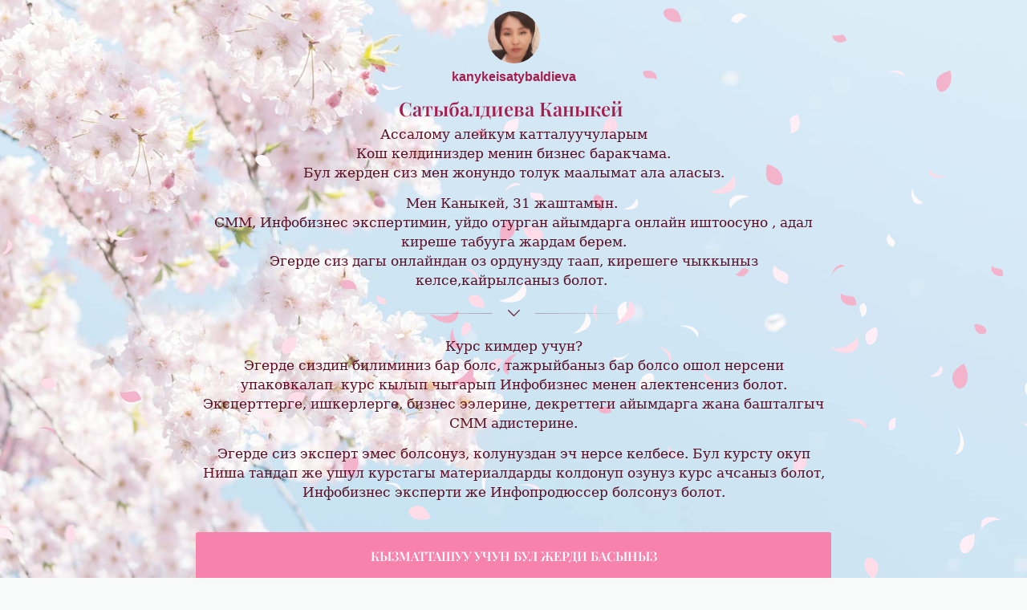

--- FILE ---
content_type: text/html; charset=utf-8
request_url: https://taplink.cc/kanykeisatybaldieva
body_size: 2491
content:
<!DOCTYPE html> <html prefix="og: http://ogp.me/ns#" lang="ru" data-format-date="d.m.Y" data-format-datetime="d.m.Y H:i"> <head> <title>Kanykeisatybaldieva at Taplink</title>    <meta name=viewport content="width=device-width, user-scalable=no, initial-scale=1, maximum-scale=1, shrink-to-fit=no"/> <meta name=HandheldFriendly content=true> <meta http-equiv=Content-Type content='text/html; charset=utf-8'>     <link type='text/css' rel=stylesheet href='//us.x.taplink.st/s/css/frontend.css?1.2.9995'>      <link rel=icon href="https://taplink.st/a/4/1/d/0/7c0418.jpg?1">  <link rel=apple-touch-icon sizes=300x300 href="https://taplink.st/a/4/1/d/0/7c0418.jpg?1"/>  <link rel=canonical href="https://taplink.cc/kanykeisatybaldieva"/> <meta name=format-detection content="telephone=no"/> <meta name=referrer content=always> <link rel=image_src href="https://taplink.st/a/4/1/d/0/7c0418.jpg?1"/> <meta property="og:image" content="https://taplink.st/a/4/1/d/0/7c0418.jpg?1"> <meta property="og:type" content=website /> <meta property="og:title" content="Kanykeisatybaldieva at Taplink"/>  <meta property="og:url" content="https://taplink.cc/kanykeisatybaldieva"/> <meta property="og:site_name" content="Taplink"/> <link rel="manifest" href="/ccc65f818127512.webmanifest"> </head> <body> <div class="main base-theme main-theme">    <style> html {min-height: 100%}</style> <script>
	window.account = {"account_id":7709195,"language_id":1,"language_code":"ru","language_code_account":"ru","main_page_id":10286048,"profile_id":8127512,"is_hidelink":false,"is_plus":0,"is_trial":0,"is_full_trial":0,"tariff_current":"basic","utc_timezone":3,"currency_id":1,"plan_until":null,"nickname":"kanykeisatybaldieva","has_nickname":1,"profile_link":"https://taplink.cc/kanykeisatybaldieva","theme":{"heading":{"font":21,"color":"#a61e4d"},"screen":{"font":18,"color":"#5d0f26"},"avatar":{"title":{"color":"#a61e4d","font":17},"bio":{"color":"#a61e4d","font":17}},"link":{"bg":"#f783ac","transform":"u","font":21,"subtitle":{"font":18},"hover":{"transparent":{"on":true}}},"bg":{"position":"50% 0%","size":"cover","fixed":true,"picture":{"link":"/s/i/themes/1286273.jpg","width":1920,"height":1080},"height":1152,"color":"#d6e9f7"},"block":{"pictures":{"title":"#e64980","text":"#5d0f26","button_text":"#e64980","nav":"#e64980"}},"sections":{"_":1,"p":{"bg":{"color":"#ffffff87"}}},"extended":{"items":[{"title":{"en":"cherry"},"html":"<div class=\"theme-cherry\"></div>","css":{"none":".theme-cherry {\n  display: block;\n  position: fixed;\n  left:0;\n  right:0;\n  top: 0;\n  height: 100%;\n  background-repeat: no-repeat;\n  background-size: cover;\n  background-image: url(//{$storage_domain}/p/b/8/1/5/35470325.svg);\n}","xs":"","sm":"","md":""}}],"base":{"css":{"none":"","xs":"","sm":"","md":""}}}},"menu":null,"menu_items":null,"addons":{"codes":[{"cb":"yandexMetrikaInit","cookie":"analytics","data":{"id":44929738,"simple":true}}]},"locales":{"pages":"ru"},"avatar":{"path":"4/1/d/0/","title":"","bio":"","a":"65:jpg?1","is_hide_text":0},"currency":{"title":"₽","code":"RUB","format":"%p %c","precision":2},"products":[],"username":"kanykeisatybaldieva","current_page_id":10286048,"widgets":[],"custom_domain":false,"domain":"taplink.ru","client":{"country":"us","timestamp":1768747974},"locale":{"formats":{"date":"d.m.Y"},"current":"ru","direction":"ltr"},"number":{"decimal":".","thousands":" ","precision":2},"weight":{"decimal":".","thousands":" ","precision":3},"ts":"02090345","html":""};
	window.data = {"page_id":10286048,"fields":[{"section":null,"items":[{"block_type_name":"avatar","block_type_id":8,"options":[],"block_id":"045d6ddeaa1b453d9b8c4cd1f1c375cc","addon_target":null},{"block_type_name":"text","block_type_id":1,"options":{"text":"Сатыбалдиева Каныкей&nbsp;","text_size":"h3","text_align":"center"},"block_id":"2fcd4381f9614684bf5f1fe3d9836c83","addon_target":null},{"block_type_name":"text","block_type_id":1,"options":{"text":"Ассалому алейкум катталуучуларым\nКош келдиниздер менин бизнес баракчама.\n‌Бул жерден сиз мен жонундо толук маалымат ала аласыз.‌","text_align":"center"},"block_id":"0afe1c93f71a407b926101c3f1e301e6","addon_target":null},{"block_type_name":"text","block_type_id":1,"options":{"text":"Мен Каныкей, 31 жаштамын.&nbsp;\n‌СММ, Инфобизнес экспертимин, уйдо отурган айымдарга онлайн иштоосуно , адал киреше табууга жардам берем.\n‌Эгерде сиз дагы онлайндан оз ордунузду таап, кирешеге чыккыныз келсе,кайрылсаныз болот.&nbsp;","text_align":"center"},"block_id":"b265e8e0e0bd11ecaefaac1f6bd74bd8","addon_target":null},{"block_type_name":"break","block_type_id":5,"options":{"icon":"legacy/chevron-down","fading":true},"block_id":"e40650e3fd774f5cac7a50e52ff92f2e","addon_target":null},{"block_type_name":"text","block_type_id":1,"options":{"text":"Курс кимдер учун?\n‌Эгерде сиздин билиминиз бар болс, тажрыйбаныз бар болсо ошол нерсени упаковкалап&nbsp; курс кылып чыгарып Инфобизнес менен алектенсениз болот.\n‌Эксперттерге, ишкерлерге, бизнес ээлерине, декреттеги айымдарга жана башталгыч СММ адистерине.","text_align":"center"},"block_id":"25473225e0be11ecaefaac1f6bd74bd8","addon_target":null},{"block_type_name":"text","block_type_id":1,"options":{"text":"Эгерде сиз эксперт эмес болсонуз, колунуздан эч нерсе келбесе. Бул курсту окуп Ниша тандап же ушул курстагы материалдарды колдонуп озунуз курс ачсаныз болот, Инфобизнес эксперти же Инфопродюссер болсонуз болот.\n‌","text_align":"center"},"block_id":"afb8d032e0be11ecaefaac1f6bd74bd8","addon_target":null},{"block_type_name":"link","block_type_id":2,"options":{"title":"Кызматташуу учун бул жерди басыныз ","type":"phone","value":"+996555880798"},"block_id":"6da06bc6e3a9410793a36def5a743124","addon_target":["form","link"],"stat":"ef1634"},{"block_type_name":"collapse","block_type_id":14,"options":{"fields":[{"title":"Инфопродюссер, Эксперт ? ","text":"Эксперт- бир обласстагы специалист \nИнфопродюссер - анын ишин алып барат ","opened":true}]},"block_id":"6c0c474ae0c011ecaefaac1f6bd74bd8","addon_target":null}]}],"options":[]};
</script> <script type='text/javascript' src='//us.x.taplink.st/s/js/frontend.js?1.2.9995'></script> <div class="page vue"> <router-view></router-view> </div> </div> </body> </html>

--- FILE ---
content_type: image/svg+xml
request_url: https://taplink.st/p/b/8/1/5/35470325.svg
body_size: 10300
content:
<svg version='1.1' id='leaves' xmlns='http://www.w3.org/2000/svg' xmlns:xlink='http://www.w3.org/1999/xlink' width='1920' height='1080'><style type='text/css'> .pur-1 { fill: #F2B3CB; } .pur-2 { fill: #FFDCE8; } .pur-3 { fill: #FFEEF6; } .white { fill: #FDF9FA; } svg { transform-origin: 50% 50%; } path { transform-origin: 50% 50%; -webkit-animation-name: leaveRotate; animation-name: leaveRotate; -webkit-animation-timing-function: ease-in-out; animation-timing-function: ease-in-out; -webkit-animation-iteration-count: infinite; animation-iteration-count: infinite; } @-webkit-keyframes leaveRotate { 0% { -webkit-transform: rotate(0, 0, 0, 0deg); transform: rotate(0deg); } 50% { -webkit-transform: rotate(180deg); transform: rotate(180deg); } 100% { -webkit-transform: rotate(360deg); transform: rotate(360deg); } } @keyframes leaveRotate { 0% { -webkit-transform: rotate(0deg); transform: rotate(0deg); } 50% { -webkit-transform: rotate(180deg); transform: rotate(180deg); } 100% { -webkit-transform: rotate(360deg); transform: rotate(360deg); } } </style><g><animateTransform attributeName='transform' type='translate' keyTimes='0;1' repeatCount='indefinite' dur='6s' values='-80.75089821680467 46.88171065307529;1985.8152152552495 344.91861061877853' begin='-6.705417250812458s'></animateTransform><g transform='scale(0.8531358742127109)'><path d='M33.09,0C16.2,1.76-1.2,6.93.06,27S18.34,40.34,25.4,31.39,34.35,10.08,33.09,0Z' style='animation-duration: 5.879888148813413s; -webkit-animation-duration:5.879888148813413s; animation-delay:-5.476521452763957s;-webkit-animation-delay: -5.476521452763957s; transform-origin:17px 20px;-webkit-transform-origin: 17px 20px;-ms-transform-origin: 17px 20px;' x='0' y='0' class='pur-2'></path></g></g><g><animateTransform attributeName='transform' type='translate' keyTimes='0;1' repeatCount='indefinite' dur='10s' values='-89.5249025531315 17.573691924151262;1947.1262998317634 683.6191750790101' begin='-5.5074352979147045s'></animateTransform><g transform='scale(0.6205171372045124)'><path d='M1,0C-4,17.4,11.17,26.66,20.62,27.61s15.32-1.14,15.32-1.14-.38-13.42-6-17.58S5.12,8.13,1,0Z' style='animation-duration: 8.357117855941777s; -webkit-animation-duration:8.357117855941777s; animation-delay:-11.511230793198198s;-webkit-animation-delay: -11.511230793198198s; transform-origin:18px 14px;-webkit-transform-origin: 18px 14px;-ms-transform-origin: 18px 14px;' x='0' y='0' class='white'></path></g></g><g><animateTransform attributeName='transform' type='translate' keyTimes='0;1' repeatCount='indefinite' dur='4s' values='-115.30556018319324 983.1808519980369;2009.5674287422544 458.89007960361187' begin='-8.909278597581363s'></animateTransform><g transform='scale(0.6418750759530917)'><path d='M1,0C-4,17.4,11.17,26.66,20.62,27.61s15.32-1.14,15.32-1.14-.38-13.42-6-17.58S5.12,8.13,1,0Z' style='animation-duration: 12.791591673595647s; -webkit-animation-duration:12.791591673595647s; animation-delay:-10.802265447701254s;-webkit-animation-delay: -10.802265447701254s; transform-origin:18px 14px;-webkit-transform-origin: 18px 14px;-ms-transform-origin: 18px 14px;' x='0' y='0' class='pur-1'></path></g></g><g><animateTransform attributeName='transform' type='translate' keyTimes='0;1' repeatCount='indefinite' dur='4s' values='-103.24014377983245 731.8288593366754;1975.7910406448168 140.7163223713991' begin='-3.6446452757027314s'></animateTransform><g transform='scale(0.5176656454112674)'><path d='M0,36.68C27.23,32.14,40.09,18.53,48.41,0,65.55,28.61,36.3,46.51,0,36.68Z' style='animation-duration: 12.7523206129708s; -webkit-animation-duration:12.7523206129708s; animation-delay:-9.610614387466482s;-webkit-animation-delay: -9.610614387466482s; transform-origin:27px 20px;-webkit-transform-origin: 27px 20px;-ms-transform-origin: 27px 20px;' x='0' y='0' class='white'></path></g></g><g><animateTransform attributeName='transform' type='translate' keyTimes='0;1' repeatCount='indefinite' dur='11s' values='-132.32926446511053 737.4742461660709;1956.083730509368 658.7162748556425' begin='-2.480404381572072s'></animateTransform><g transform='scale(0.6140699811437224)'><path d='M1,0C-4,17.4,11.17,26.66,20.62,27.61s15.32-1.14,15.32-1.14-.38-13.42-6-17.58S5.12,8.13,1,0Z' style='animation-duration: 12.721289023288863s; -webkit-animation-duration:12.721289023288863s; animation-delay:-11.189800719568733s;-webkit-animation-delay: -11.189800719568733s; transform-origin:18px 14px;-webkit-transform-origin: 18px 14px;-ms-transform-origin: 18px 14px;' x='0' y='0' class='pur-1'></path></g></g><g><animateTransform attributeName='transform' type='translate' keyTimes='0;1' repeatCount='indefinite' dur='8s' values='-62.81464167604519 714.8784171045404;1967.208847542497 559.1327763646774' begin='-5.764921383102437s'></animateTransform><g transform='scale(0.6460621235939598)'><path d='M33.09,0C16.2,1.76-1.2,6.93.06,27S18.34,40.34,25.4,31.39,34.35,10.08,33.09,0Z' style='animation-duration: 8.595930638662322s; -webkit-animation-duration:8.595930638662322s; animation-delay:-7.647261577010637s;-webkit-animation-delay: -7.647261577010637s; transform-origin:17px 20px;-webkit-transform-origin: 17px 20px;-ms-transform-origin: 17px 20px;' x='0' y='0' class='pur-2'></path></g></g><g><animateTransform attributeName='transform' type='translate' keyTimes='0;1' repeatCount='indefinite' dur='8s' values='-61.57239706207972 44.37212379945731;1980.0720811965837 1033.4453824036518' begin='-5.081111271029879s'></animateTransform><g transform='scale(0.7380407618769423)'><path d='M33.09,0C16.2,1.76-1.2,6.93.06,27S18.34,40.34,25.4,31.39,34.35,10.08,33.09,0Z' style='animation-duration: 13.970117249171606s; -webkit-animation-duration:13.970117249171606s; animation-delay:-10.633528041955369s;-webkit-animation-delay: -10.633528041955369s; transform-origin:17px 20px;-webkit-transform-origin: 17px 20px;-ms-transform-origin: 17px 20px;' x='0' y='0' class='pur-3'></path></g></g><g><animateTransform attributeName='transform' type='translate' keyTimes='0;1' repeatCount='indefinite' dur='12s' values='-98.73275249201939 93.28289466504839;1948.818366071701 277.2955074136852' begin='-9.594659815134058s'></animateTransform><g transform='scale(0.7845604791695475)'><path d='M0,36.68C27.23,32.14,40.09,18.53,48.41,0,65.55,28.61,36.3,46.51,0,36.68Z' style='animation-duration: 13.952695424056529s; -webkit-animation-duration:13.952695424056529s; animation-delay:-12.397371958958072s;-webkit-animation-delay: -12.397371958958072s; transform-origin:27px 20px;-webkit-transform-origin: 27px 20px;-ms-transform-origin: 27px 20px;' x='0' y='0' class='white'></path></g></g><g><animateTransform attributeName='transform' type='translate' keyTimes='0;1' repeatCount='indefinite' dur='8s' values='-78.06598699259152 820.6088700935552;1949.368953054052 510.77375702433017' begin='-5.786415757101873s'></animateTransform><g transform='scale(0.6325289665234989)'><path d='M0,4C24.2-4,43.89.39,51.43,13.43c2.46,4.26,1.23,12.67,1.23,12.67S37.53-1.88,0,4Z' style='animation-duration: 10.24912303896184s; -webkit-animation-duration:10.24912303896184s; animation-delay:-7.069316748294426s;-webkit-animation-delay: -7.069316748294426s; transform-origin:26px 13px;-webkit-transform-origin: 26px 13px;-ms-transform-origin: 26px 13px;' x='0' y='0' class='pur-1'></path></g></g><g><animateTransform attributeName='transform' type='translate' keyTimes='0;1' repeatCount='indefinite' dur='7s' values='-95.86811146871938 86.37044431802155;1965.0680346715662 55.69972902060272' begin='-2.82004569487897s'></animateTransform><g transform='scale(0.6528853746879328)'><path d='M1,0C-4,17.4,11.17,26.66,20.62,27.61s15.32-1.14,15.32-1.14-.38-13.42-6-17.58S5.12,8.13,1,0Z' style='animation-duration: 4.678887175620677s; -webkit-animation-duration:4.678887175620677s; animation-delay:-10.766455414779017s;-webkit-animation-delay: -10.766455414779017s; transform-origin:18px 14px;-webkit-transform-origin: 18px 14px;-ms-transform-origin: 18px 14px;' x='0' y='0' class='pur-1'></path></g></g><g><animateTransform attributeName='transform' type='translate' keyTimes='0;1' repeatCount='indefinite' dur='6s' values='-116.52584885416601 560.8191566530086;2010.5721431818674 1032.4645710834288' begin='-5.045104537825269s'></animateTransform><g transform='scale(0.9330622136128588)'><path d='M0,4C24.2-4,43.89.39,51.43,13.43c2.46,4.26,1.23,12.67,1.23,12.67S37.53-1.88,0,4Z' style='animation-duration: 9.578021383792574s; -webkit-animation-duration:9.578021383792574s; animation-delay:-10.829518475848772s;-webkit-animation-delay: -10.829518475848772s; transform-origin:26px 13px;-webkit-transform-origin: 26px 13px;-ms-transform-origin: 26px 13px;' x='0' y='0' class='pur-1'></path></g></g><g><animateTransform attributeName='transform' type='translate' keyTimes='0;1' repeatCount='indefinite' dur='13s' values='-85.88474098938565 1064.5734361167024;1967.9442147231234 242.00884237505727' begin='-5.021279140293677s'></animateTransform><g transform='scale(0.9410964015819102)'><path d='M1,0C-4,17.4,11.17,26.66,20.62,27.61s15.32-1.14,15.32-1.14-.38-13.42-6-17.58S5.12,8.13,1,0Z' style='animation-duration: 10.316428064459686s; -webkit-animation-duration:10.316428064459686s; animation-delay:-9.770679483268403s;-webkit-animation-delay: -9.770679483268403s; transform-origin:18px 14px;-webkit-transform-origin: 18px 14px;-ms-transform-origin: 18px 14px;' x='0' y='0' class='white'></path></g></g><g><animateTransform attributeName='transform' type='translate' keyTimes='0;1' repeatCount='indefinite' dur='7s' values='-144.72532467003597 219.84447682846337;1999.6545606536629 698.2409308427225' begin='-9.954985898501363s'></animateTransform><g transform='scale(0.7545813790353322)'><path d='M33.09,0C16.2,1.76-1.2,6.93.06,27S18.34,40.34,25.4,31.39,34.35,10.08,33.09,0Z' style='animation-duration: 5.531849016181761s; -webkit-animation-duration:5.531849016181761s; animation-delay:-13.301919972676147s;-webkit-animation-delay: -13.301919972676147s; transform-origin:17px 20px;-webkit-transform-origin: 17px 20px;-ms-transform-origin: 17px 20px;' x='0' y='0' class='pur-3'></path></g></g><g><animateTransform attributeName='transform' type='translate' keyTimes='0;1' repeatCount='indefinite' dur='9s' values='-101.4256273497952 672.4713476193357;2010.035950248457 451.58275172391393' begin='-4.24903287695888s'></animateTransform><g transform='scale(0.5523689985615546)'><path d='M0,4C24.2-4,43.89.39,51.43,13.43c2.46,4.26,1.23,12.67,1.23,12.67S37.53-1.88,0,4Z' style='animation-duration: 9.996683476842826s; -webkit-animation-duration:9.996683476842826s; animation-delay:-5.2436732740126395s;-webkit-animation-delay: -5.2436732740126395s; transform-origin:26px 13px;-webkit-transform-origin: 26px 13px;-ms-transform-origin: 26px 13px;' x='0' y='0' class='pur-1'></path></g></g><g><animateTransform attributeName='transform' type='translate' keyTimes='0;1' repeatCount='indefinite' dur='4s' values='-105.16699834369354 393.227483067193;2008.0872033962587 626.6088521971847' begin='-1.2616201243648106s'></animateTransform><g transform='scale(0.7276284276456352)'><path d='M1,0C-4,17.4,11.17,26.66,20.62,27.61s15.32-1.14,15.32-1.14-.38-13.42-6-17.58S5.12,8.13,1,0Z' style='animation-duration: 13.327136721965468s; -webkit-animation-duration:13.327136721965468s; animation-delay:-13.451691577928305s;-webkit-animation-delay: -13.451691577928305s; transform-origin:18px 14px;-webkit-transform-origin: 18px 14px;-ms-transform-origin: 18px 14px;' x='0' y='0' class='white'></path></g></g><g><animateTransform attributeName='transform' type='translate' keyTimes='0;1' repeatCount='indefinite' dur='9s' values='-144.1077233247799 586.7777841595109;1983.5261416947385 356.84853459837166' begin='-6.221870885023797s'></animateTransform><g transform='scale(0.9492455715521753)'><path d='M0,36.68C27.23,32.14,40.09,18.53,48.41,0,65.55,28.61,36.3,46.51,0,36.68Z' style='animation-duration: 13.867307395595748s; -webkit-animation-duration:13.867307395595748s; animation-delay:-12.99084222159367s;-webkit-animation-delay: -12.99084222159367s; transform-origin:27px 20px;-webkit-transform-origin: 27px 20px;-ms-transform-origin: 27px 20px;' x='0' y='0' class='white'></path></g></g><g><animateTransform attributeName='transform' type='translate' keyTimes='0;1' repeatCount='indefinite' dur='5s' values='-107.61359331202132 761.3364301809494;1951.059449815068 1014.4712247164715' begin='-4.022345724288572s'></animateTransform><g transform='scale(0.8869421201125012)'><path d='M33.09,0C16.2,1.76-1.2,6.93.06,27S18.34,40.34,25.4,31.39,34.35,10.08,33.09,0Z' style='animation-duration: 10.056514080680222s; -webkit-animation-duration:10.056514080680222s; animation-delay:-6.746967224465622s;-webkit-animation-delay: -6.746967224465622s; transform-origin:17px 20px;-webkit-transform-origin: 17px 20px;-ms-transform-origin: 17px 20px;' x='0' y='0' class='pur-1'></path></g></g><g><animateTransform attributeName='transform' type='translate' keyTimes='0;1' repeatCount='indefinite' dur='8s' values='-156.30151202825095 701.6550917166767;1993.8435634493546 217.4638733512935' begin='-0.1588256815384037s'></animateTransform><g transform='scale(0.7792295365785817)'><path d='M1,0C-4,17.4,11.17,26.66,20.62,27.61s15.32-1.14,15.32-1.14-.38-13.42-6-17.58S5.12,8.13,1,0Z' style='animation-duration: 9.122978936419356s; -webkit-animation-duration:9.122978936419356s; animation-delay:-10.289547162954607s;-webkit-animation-delay: -10.289547162954607s; transform-origin:18px 14px;-webkit-transform-origin: 18px 14px;-ms-transform-origin: 18px 14px;' x='0' y='0' class='pur-1'></path></g></g><g><animateTransform attributeName='transform' type='translate' keyTimes='0;1' repeatCount='indefinite' dur='13s' values='-148.13559526941594 846.415412104241;1920.7365446123129 407.7694992013901' begin='-4.830185049542328s'></animateTransform><g transform='scale(0.7571937204493876)'><path d='M0,36.68C27.23,32.14,40.09,18.53,48.41,0,65.55,28.61,36.3,46.51,0,36.68Z' style='animation-duration: 8.40963053622496s; -webkit-animation-duration:8.40963053622496s; animation-delay:-13.042809828518783s;-webkit-animation-delay: -13.042809828518783s; transform-origin:27px 20px;-webkit-transform-origin: 27px 20px;-ms-transform-origin: 27px 20px;' x='0' y='0' class='white'></path></g></g><g><animateTransform attributeName='transform' type='translate' keyTimes='0;1' repeatCount='indefinite' dur='9s' values='-108.4103619752334 506.182864504285;2002.5235620448393 647.8644254199571' begin='-1.1070855403383373s'></animateTransform><g transform='scale(0.9037623203468029)'><path d='M0,36.68C27.23,32.14,40.09,18.53,48.41,0,65.55,28.61,36.3,46.51,0,36.68Z' style='animation-duration: 8.166061245610281s; -webkit-animation-duration:8.166061245610281s; animation-delay:-6.5411834078203155s;-webkit-animation-delay: -6.5411834078203155s; transform-origin:27px 20px;-webkit-transform-origin: 27px 20px;-ms-transform-origin: 27px 20px;' x='0' y='0' class='pur-1'></path></g></g><g><animateTransform attributeName='transform' type='translate' keyTimes='0;1' repeatCount='indefinite' dur='5s' values='-70.12464722781345 1067.1533054161428;1988.9648349965876 991.7737357192884' begin='-1.7310291910930586s'></animateTransform><g transform='scale(0.8664015599190468)'><path d='M33.09,0C16.2,1.76-1.2,6.93.06,27S18.34,40.34,25.4,31.39,34.35,10.08,33.09,0Z' style='animation-duration: 7.728717160540819s; -webkit-animation-duration:7.728717160540819s; animation-delay:-4.511118808113567s;-webkit-animation-delay: -4.511118808113567s; transform-origin:17px 20px;-webkit-transform-origin: 17px 20px;-ms-transform-origin: 17px 20px;' x='0' y='0' class='pur-3'></path></g></g><g><animateTransform attributeName='transform' type='translate' keyTimes='0;1' repeatCount='indefinite' dur='13s' values='-86.77915208927963 224.93909322330433;1932.5030717874129 446.32870130141146' begin='-0.8533783440174036s'></animateTransform><g transform='scale(0.6986280059822851)'><path d='M33.09,0C16.2,1.76-1.2,6.93.06,27S18.34,40.34,25.4,31.39,34.35,10.08,33.09,0Z' style='animation-duration: 8.211461135623953s; -webkit-animation-duration:8.211461135623953s; animation-delay:-7.388713501982108s;-webkit-animation-delay: -7.388713501982108s; transform-origin:17px 20px;-webkit-transform-origin: 17px 20px;-ms-transform-origin: 17px 20px;' x='0' y='0' class='white'></path></g></g><g><animateTransform attributeName='transform' type='translate' keyTimes='0;1' repeatCount='indefinite' dur='13s' values='-94.1444237993298 1038.1651748244426;1981.1525625948418 72.9540059106314' begin='-1.4257017815311435s'></animateTransform><g transform='scale(0.9954560718292469)'><path d='M0,36.68C27.23,32.14,40.09,18.53,48.41,0,65.55,28.61,36.3,46.51,0,36.68Z' style='animation-duration: 10.80487949606082s; -webkit-animation-duration:10.80487949606082s; animation-delay:-12.43107743120499s;-webkit-animation-delay: -12.43107743120499s; transform-origin:27px 20px;-webkit-transform-origin: 27px 20px;-ms-transform-origin: 27px 20px;' x='0' y='0' class='pur-3'></path></g></g><g><animateTransform attributeName='transform' type='translate' keyTimes='0;1' repeatCount='indefinite' dur='13s' values='-133.17443787285168 13.301429245398822;1985.0781445238176 809.8074296687153' begin='-3.7398776094762587s'></animateTransform><g transform='scale(0.912178839871018)'><path d='M33.09,0C16.2,1.76-1.2,6.93.06,27S18.34,40.34,25.4,31.39,34.35,10.08,33.09,0Z' style='animation-duration: 8.446167866523659s; -webkit-animation-duration:8.446167866523659s; animation-delay:-9.09778642930902s;-webkit-animation-delay: -9.09778642930902s; transform-origin:17px 20px;-webkit-transform-origin: 17px 20px;-ms-transform-origin: 17px 20px;' x='0' y='0' class='pur-1'></path></g></g><g><animateTransform attributeName='transform' type='translate' keyTimes='0;1' repeatCount='indefinite' dur='8s' values='-96.05259508243262 28.073228207145803;1953.9360589138003 447.7475158719261' begin='-8.64087476414895s'></animateTransform><g transform='scale(0.9161707969843318)'><path d='M1,0C-4,17.4,11.17,26.66,20.62,27.61s15.32-1.14,15.32-1.14-.38-13.42-6-17.58S5.12,8.13,1,0Z' style='animation-duration: 8.171692328506714s; -webkit-animation-duration:8.171692328506714s; animation-delay:-6.948779760468552s;-webkit-animation-delay: -6.948779760468552s; transform-origin:18px 14px;-webkit-transform-origin: 18px 14px;-ms-transform-origin: 18px 14px;' x='0' y='0' class='white'></path></g></g><g><animateTransform attributeName='transform' type='translate' keyTimes='0;1' repeatCount='indefinite' dur='7s' values='-71.45125150280356 566.3401240096107;1943.4295293419348 824.0402061873093' begin='-0.34181482898702376s'></animateTransform><g transform='scale(0.9998197216370963)'><path d='M0,36.68C27.23,32.14,40.09,18.53,48.41,0,65.55,28.61,36.3,46.51,0,36.68Z' style='animation-duration: 4.435366752849458s; -webkit-animation-duration:4.435366752849458s; animation-delay:-10.758898196353748s;-webkit-animation-delay: -10.758898196353748s; transform-origin:27px 20px;-webkit-transform-origin: 27px 20px;-ms-transform-origin: 27px 20px;' x='0' y='0' class='pur-1'></path></g></g><g><animateTransform attributeName='transform' type='translate' keyTimes='0;1' repeatCount='indefinite' dur='4s' values='-124.94258987890179 128.58544400617166;2002.113320656949 369.41451816673225' begin='-3.1133856899662815s'></animateTransform><g transform='scale(0.507090338336081)'><path d='M1,0C-4,17.4,11.17,26.66,20.62,27.61s15.32-1.14,15.32-1.14-.38-13.42-6-17.58S5.12,8.13,1,0Z' style='animation-duration: 12.122772251256423s; -webkit-animation-duration:12.122772251256423s; animation-delay:-4.486026375351159s;-webkit-animation-delay: -4.486026375351159s; transform-origin:18px 14px;-webkit-transform-origin: 18px 14px;-ms-transform-origin: 18px 14px;' x='0' y='0' class='pur-1'></path></g></g><g><animateTransform attributeName='transform' type='translate' keyTimes='0;1' repeatCount='indefinite' dur='5s' values='-111.3563589510056 217.4407932930767;1978.0676657923786 837.7667364748429' begin='-9.701580207624488s'></animateTransform><g transform='scale(0.9683447688138015)'><path d='M0,36.68C27.23,32.14,40.09,18.53,48.41,0,65.55,28.61,36.3,46.51,0,36.68Z' style='animation-duration: 10.31781133653828s; -webkit-animation-duration:10.31781133653828s; animation-delay:-7.963742072344041s;-webkit-animation-delay: -7.963742072344041s; transform-origin:27px 20px;-webkit-transform-origin: 27px 20px;-ms-transform-origin: 27px 20px;' x='0' y='0' class='white'></path></g></g><g><animateTransform attributeName='transform' type='translate' keyTimes='0;1' repeatCount='indefinite' dur='7s' values='-61.82321960309522 958.0185021256527;1953.5311329731007 613.3597270035755' begin='-8.304716273329312s'></animateTransform><g transform='scale(0.6339217498192389)'><path d='M1,0C-4,17.4,11.17,26.66,20.62,27.61s15.32-1.14,15.32-1.14-.38-13.42-6-17.58S5.12,8.13,1,0Z' style='animation-duration: 12.104465831452748s; -webkit-animation-duration:12.104465831452748s; animation-delay:-8.108752074373378s;-webkit-animation-delay: -8.108752074373378s; transform-origin:18px 14px;-webkit-transform-origin: 18px 14px;-ms-transform-origin: 18px 14px;' x='0' y='0' class='pur-1'></path></g></g><g><animateTransform attributeName='transform' type='translate' keyTimes='0;1' repeatCount='indefinite' dur='12s' values='-125.99113268379611 775.2622182188102;1997.6085633075115 89.16803561295853' begin='-3.4640663343934652s'></animateTransform><g transform='scale(0.8860749967382258)'><path d='M33.09,0C16.2,1.76-1.2,6.93.06,27S18.34,40.34,25.4,31.39,34.35,10.08,33.09,0Z' style='animation-duration: 10.687866623535218s; -webkit-animation-duration:10.687866623535218s; animation-delay:-5.056285383010795s;-webkit-animation-delay: -5.056285383010795s; transform-origin:17px 20px;-webkit-transform-origin: 17px 20px;-ms-transform-origin: 17px 20px;' x='0' y='0' class='pur-2'></path></g></g><g><animateTransform attributeName='transform' type='translate' keyTimes='0;1' repeatCount='indefinite' dur='9s' values='-158.00895115541323 435.5741035347304;1978.3959694649382 343.1925525598557' begin='-5.030464805300461s'></animateTransform><g transform='scale(0.5615108117933789)'><path d='M0,36.68C27.23,32.14,40.09,18.53,48.41,0,65.55,28.61,36.3,46.51,0,36.68Z' style='animation-duration: 13.232606287227323s; -webkit-animation-duration:13.232606287227323s; animation-delay:-13.750924140063212s;-webkit-animation-delay: -13.750924140063212s; transform-origin:27px 20px;-webkit-transform-origin: 27px 20px;-ms-transform-origin: 27px 20px;' x='0' y='0' class='white'></path></g></g><g><animateTransform attributeName='transform' type='translate' keyTimes='0;1' repeatCount='indefinite' dur='13s' values='-150.93374053400288 412.40424407216824;2001.0807195211632 446.95115063226183' begin='-8.114305241735822s'></animateTransform><g transform='scale(0.5864647473622235)'><path d='M1,0C-4,17.4,11.17,26.66,20.62,27.61s15.32-1.14,15.32-1.14-.38-13.42-6-17.58S5.12,8.13,1,0Z' style='animation-duration: 9.433934738097223s; -webkit-animation-duration:9.433934738097223s; animation-delay:-8.15880018207464s;-webkit-animation-delay: -8.15880018207464s; transform-origin:18px 14px;-webkit-transform-origin: 18px 14px;-ms-transform-origin: 18px 14px;' x='0' y='0' class='white'></path></g></g><g><animateTransform attributeName='transform' type='translate' keyTimes='0;1' repeatCount='indefinite' dur='8s' values='-125.02360059283056 87.24214949545183;1957.6757404455614 240.21276457335853' begin='-0.4355069080125462s'></animateTransform><g transform='scale(0.7203230533550872)'><path d='M0,4C24.2-4,43.89.39,51.43,13.43c2.46,4.26,1.23,12.67,1.23,12.67S37.53-1.88,0,4Z' style='animation-duration: 10.462866042907676s; -webkit-animation-duration:10.462866042907676s; animation-delay:-11.702769286486433s;-webkit-animation-delay: -11.702769286486433s; transform-origin:26px 13px;-webkit-transform-origin: 26px 13px;-ms-transform-origin: 26px 13px;' x='0' y='0' class='white'></path></g></g><g><animateTransform attributeName='transform' type='translate' keyTimes='0;1' repeatCount='indefinite' dur='13s' values='-118.38737570627623 717.7224131896564;2005.005654079285 26.40987183915081' begin='-3.9971402587910965s'></animateTransform><g transform='scale(0.6852262010078624)'><path d='M1,0C-4,17.4,11.17,26.66,20.62,27.61s15.32-1.14,15.32-1.14-.38-13.42-6-17.58S5.12,8.13,1,0Z' style='animation-duration: 9.746554666842131s; -webkit-animation-duration:9.746554666842131s; animation-delay:-6.440477804522305s;-webkit-animation-delay: -6.440477804522305s; transform-origin:18px 14px;-webkit-transform-origin: 18px 14px;-ms-transform-origin: 18px 14px;' x='0' y='0' class='pur-3'></path></g></g><g><animateTransform attributeName='transform' type='translate' keyTimes='0;1' repeatCount='indefinite' dur='9s' values='-159.3897694753681 340.4516522323911;1930.2795755221548 988.1987191830418' begin='-7.922306979850728s'></animateTransform><g transform='scale(0.642569001393037)'><path d='M0,36.68C27.23,32.14,40.09,18.53,48.41,0,65.55,28.61,36.3,46.51,0,36.68Z' style='animation-duration: 10.571457736613215s; -webkit-animation-duration:10.571457736613215s; animation-delay:-9.506261649724957s;-webkit-animation-delay: -9.506261649724957s; transform-origin:27px 20px;-webkit-transform-origin: 27px 20px;-ms-transform-origin: 27px 20px;' x='0' y='0' class='pur-2'></path></g></g><g><animateTransform attributeName='transform' type='translate' keyTimes='0;1' repeatCount='indefinite' dur='5s' values='-117.09333352692258 960.7295922225537;1984.5379921121216 372.6798379206981' begin='-8.092584375793631s'></animateTransform><g transform='scale(0.8414688190863439)'><path d='M0,4C24.2-4,43.89.39,51.43,13.43c2.46,4.26,1.23,12.67,1.23,12.67S37.53-1.88,0,4Z' style='animation-duration: 7.822281121578803s; -webkit-animation-duration:7.822281121578803s; animation-delay:-5.5394474794639805s;-webkit-animation-delay: -5.5394474794639805s; transform-origin:26px 13px;-webkit-transform-origin: 26px 13px;-ms-transform-origin: 26px 13px;' x='0' y='0' class='pur-3'></path></g></g><g><animateTransform attributeName='transform' type='translate' keyTimes='0;1' repeatCount='indefinite' dur='10s' values='-113.71985110734681 855.6271907968667;1945.7437347110044 253.26678597012665' begin='-6.188790930874686s'></animateTransform><g transform='scale(0.6683923217829624)'><path d='M0,4C24.2-4,43.89.39,51.43,13.43c2.46,4.26,1.23,12.67,1.23,12.67S37.53-1.88,0,4Z' style='animation-duration: 7.300903644247675s; -webkit-animation-duration:7.300903644247675s; animation-delay:-7.729482194791922s;-webkit-animation-delay: -7.729482194791922s; transform-origin:26px 13px;-webkit-transform-origin: 26px 13px;-ms-transform-origin: 26px 13px;' x='0' y='0' class='pur-2'></path></g></g><g><animateTransform attributeName='transform' type='translate' keyTimes='0;1' repeatCount='indefinite' dur='12s' values='-136.27632931005593 951.5437688227;2017.0520632928997 859.7068063321876' begin='-3.364755634112906s'></animateTransform><g transform='scale(0.7945481900963293)'><path d='M0,4C24.2-4,43.89.39,51.43,13.43c2.46,4.26,1.23,12.67,1.23,12.67S37.53-1.88,0,4Z' style='animation-duration: 13.106645402901458s; -webkit-animation-duration:13.106645402901458s; animation-delay:-10.396296231759937s;-webkit-animation-delay: -10.396296231759937s; transform-origin:26px 13px;-webkit-transform-origin: 26px 13px;-ms-transform-origin: 26px 13px;' x='0' y='0' class='pur-3'></path></g></g><g><animateTransform attributeName='transform' type='translate' keyTimes='0;1' repeatCount='indefinite' dur='13s' values='-154.3171328765373 1052.887486921476;1981.2875750280184 54.186448351298395' begin='-1.069228000086695s'></animateTransform><g transform='scale(0.9108425872420265)'><path d='M0,4C24.2-4,43.89.39,51.43,13.43c2.46,4.26,1.23,12.67,1.23,12.67S37.53-1.88,0,4Z' style='animation-duration: 9.768866405903331s; -webkit-animation-duration:9.768866405903331s; animation-delay:-10.967740405418425s;-webkit-animation-delay: -10.967740405418425s; transform-origin:26px 13px;-webkit-transform-origin: 26px 13px;-ms-transform-origin: 26px 13px;' x='0' y='0' class='pur-3'></path></g></g><g><animateTransform attributeName='transform' type='translate' keyTimes='0;1' repeatCount='indefinite' dur='5s' values='-96.83437795455896 1020.3985293381756;1977.6975436822877 54.12863883809632' begin='-0.8860963126224242s'></animateTransform><g transform='scale(0.9481430555437925)'><path d='M33.09,0C16.2,1.76-1.2,6.93.06,27S18.34,40.34,25.4,31.39,34.35,10.08,33.09,0Z' style='animation-duration: 4.760407243425949s; -webkit-animation-duration:4.760407243425949s; animation-delay:-5.705111158409613s;-webkit-animation-delay: -5.705111158409613s; transform-origin:17px 20px;-webkit-transform-origin: 17px 20px;-ms-transform-origin: 17px 20px;' x='0' y='0' class='pur-1'></path></g></g><g><animateTransform attributeName='transform' type='translate' keyTimes='0;1' repeatCount='indefinite' dur='10s' values='-156.568698092845 445.2954505022831;1941.3958423352371 686.5640984316651' begin='-3.9870858825144206s'></animateTransform><g transform='scale(0.751790628847803)'><path d='M0,4C24.2-4,43.89.39,51.43,13.43c2.46,4.26,1.23,12.67,1.23,12.67S37.53-1.88,0,4Z' style='animation-duration: 10.998058117422584s; -webkit-animation-duration:10.998058117422584s; animation-delay:-9.02472396261435s;-webkit-animation-delay: -9.02472396261435s; transform-origin:26px 13px;-webkit-transform-origin: 26px 13px;-ms-transform-origin: 26px 13px;' x='0' y='0' class='white'></path></g></g><g><animateTransform attributeName='transform' type='translate' keyTimes='0;1' repeatCount='indefinite' dur='6s' values='-71.5477755949845 430.5944892195413;1930.5218484326167 1049.3313410282558' begin='-9.403991611169234s'></animateTransform><g transform='scale(0.5479675167417984)'><path d='M0,36.68C27.23,32.14,40.09,18.53,48.41,0,65.55,28.61,36.3,46.51,0,36.68Z' style='animation-duration: 9.352153025940215s; -webkit-animation-duration:9.352153025940215s; animation-delay:-5.277126737239147s;-webkit-animation-delay: -5.277126737239147s; transform-origin:27px 20px;-webkit-transform-origin: 27px 20px;-ms-transform-origin: 27px 20px;' x='0' y='0' class='pur-2'></path></g></g><g><animateTransform attributeName='transform' type='translate' keyTimes='0;1' repeatCount='indefinite' dur='11s' values='-90.38547717056228 1015.5764476489888;1924.4184003846979 334.8908708304665' begin='-8.664390324253826s'></animateTransform><g transform='scale(0.867342288910178)'><path d='M1,0C-4,17.4,11.17,26.66,20.62,27.61s15.32-1.14,15.32-1.14-.38-13.42-6-17.58S5.12,8.13,1,0Z' style='animation-duration: 5.907474349849938s; -webkit-animation-duration:5.907474349849938s; animation-delay:-12.298602682626054s;-webkit-animation-delay: -12.298602682626054s; transform-origin:18px 14px;-webkit-transform-origin: 18px 14px;-ms-transform-origin: 18px 14px;' x='0' y='0' class='pur-3'></path></g></g><g><animateTransform attributeName='transform' type='translate' keyTimes='0;1' repeatCount='indefinite' dur='11s' values='-78.37240677368379 302.641732332109;1938.4090223358062 33.08625822903582' begin='-4.191802424752595s'></animateTransform><g transform='scale(0.6836795728884179)'><path d='M1,0C-4,17.4,11.17,26.66,20.62,27.61s15.32-1.14,15.32-1.14-.38-13.42-6-17.58S5.12,8.13,1,0Z' style='animation-duration: 9.3150741422874s; -webkit-animation-duration:9.3150741422874s; animation-delay:-10.593689449866831s;-webkit-animation-delay: -10.593689449866831s; transform-origin:18px 14px;-webkit-transform-origin: 18px 14px;-ms-transform-origin: 18px 14px;' x='0' y='0' class='pur-1'></path></g></g><g><animateTransform attributeName='transform' type='translate' keyTimes='0;1' repeatCount='indefinite' dur='4s' values='-97.99761772302479 50.92515585236379;2004.9369203606077 12.926895059105163' begin='-3.9935031702783363s'></animateTransform><g transform='scale(0.7007190810182253)'><path d='M1,0C-4,17.4,11.17,26.66,20.62,27.61s15.32-1.14,15.32-1.14-.38-13.42-6-17.58S5.12,8.13,1,0Z' style='animation-duration: 11.0104686461777s; -webkit-animation-duration:11.0104686461777s; animation-delay:-11.764071183168493s;-webkit-animation-delay: -11.764071183168493s; transform-origin:18px 14px;-webkit-transform-origin: 18px 14px;-ms-transform-origin: 18px 14px;' x='0' y='0' class='white'></path></g></g><g><animateTransform attributeName='transform' type='translate' keyTimes='0;1' repeatCount='indefinite' dur='11s' values='-136.01882345786362 912.5009797642572;1944.394140921714 237.6698281293385' begin='-8.176621387412162s'></animateTransform><g transform='scale(0.879270217847594)'><path d='M0,4C24.2-4,43.89.39,51.43,13.43c2.46,4.26,1.23,12.67,1.23,12.67S37.53-1.88,0,4Z' style='animation-duration: 9.532143254443493s; -webkit-animation-duration:9.532143254443493s; animation-delay:-13.898332588145324s;-webkit-animation-delay: -13.898332588145324s; transform-origin:26px 13px;-webkit-transform-origin: 26px 13px;-ms-transform-origin: 26px 13px;' x='0' y='0' class='pur-2'></path></g></g><g><animateTransform attributeName='transform' type='translate' keyTimes='0;1' repeatCount='indefinite' dur='10s' values='-69.12585821443317 865.8378584497035;1984.4795000811982 458.5700631725747' begin='-2.103859202611744s'></animateTransform><g transform='scale(0.7215096127759216)'><path d='M0,36.68C27.23,32.14,40.09,18.53,48.41,0,65.55,28.61,36.3,46.51,0,36.68Z' style='animation-duration: 11.460446335918506s; -webkit-animation-duration:11.460446335918506s; animation-delay:-12.734307627531797s;-webkit-animation-delay: -12.734307627531797s; transform-origin:27px 20px;-webkit-transform-origin: 27px 20px;-ms-transform-origin: 27px 20px;' x='0' y='0' class='pur-1'></path></g></g><g><animateTransform attributeName='transform' type='translate' keyTimes='0;1' repeatCount='indefinite' dur='6s' values='-126.77441117064909 1007.8975905658799;1939.127125063365 827.9847775438395' begin='-9.917964891898619s'></animateTransform><g transform='scale(0.8068742965052211)'><path d='M1,0C-4,17.4,11.17,26.66,20.62,27.61s15.32-1.14,15.32-1.14-.38-13.42-6-17.58S5.12,8.13,1,0Z' style='animation-duration: 9.850275656200456s; -webkit-animation-duration:9.850275656200456s; animation-delay:-9.177754851299154s;-webkit-animation-delay: -9.177754851299154s; transform-origin:18px 14px;-webkit-transform-origin: 18px 14px;-ms-transform-origin: 18px 14px;' x='0' y='0' class='pur-2'></path></g></g><g><animateTransform attributeName='transform' type='translate' keyTimes='0;1' repeatCount='indefinite' dur='12s' values='-100.4457828022792 831.4199220096737;2002.7980346308457 976.9859291798734' begin='-8.24273716946557s'></animateTransform><g transform='scale(0.6635925033565561)'><path d='M0,36.68C27.23,32.14,40.09,18.53,48.41,0,65.55,28.61,36.3,46.51,0,36.68Z' style='animation-duration: 11.776370147615141s; -webkit-animation-duration:11.776370147615141s; animation-delay:-4.268786850605462s;-webkit-animation-delay: -4.268786850605462s; transform-origin:27px 20px;-webkit-transform-origin: 27px 20px;-ms-transform-origin: 27px 20px;' x='0' y='0' class='pur-3'></path></g></g><g><animateTransform attributeName='transform' type='translate' keyTimes='0;1' repeatCount='indefinite' dur='12s' values='-116.5710198523872 103.31075094817663;1993.037705461564 764.6020769959168' begin='-7.737888350026467s'></animateTransform><g transform='scale(0.5061751749446154)'><path d='M0,36.68C27.23,32.14,40.09,18.53,48.41,0,65.55,28.61,36.3,46.51,0,36.68Z' style='animation-duration: 13.364186637045366s; -webkit-animation-duration:13.364186637045366s; animation-delay:-9.820056521725762s;-webkit-animation-delay: -9.820056521725762s; transform-origin:27px 20px;-webkit-transform-origin: 27px 20px;-ms-transform-origin: 27px 20px;' x='0' y='0' class='pur-3'></path></g></g><g><animateTransform attributeName='transform' type='translate' keyTimes='0;1' repeatCount='indefinite' dur='5s' values='-121.75927780971838 1051.871342681195;1923.7233420283892 687.136074668378' begin='-9.255683088659953s'></animateTransform><g transform='scale(0.5884300888045904)'><path d='M0,4C24.2-4,43.89.39,51.43,13.43c2.46,4.26,1.23,12.67,1.23,12.67S37.53-1.88,0,4Z' style='animation-duration: 10.337412648063044s; -webkit-animation-duration:10.337412648063044s; animation-delay:-7.235660442643773s;-webkit-animation-delay: -7.235660442643773s; transform-origin:26px 13px;-webkit-transform-origin: 26px 13px;-ms-transform-origin: 26px 13px;' x='0' y='0' class='white'></path></g></g><g><animateTransform attributeName='transform' type='translate' keyTimes='0;1' repeatCount='indefinite' dur='13s' values='-75.47032560236875 1032.9169487222264;1921.7095584807566 581.4601526095114' begin='-9.563452632272668s'></animateTransform><g transform='scale(0.5571871660225528)'><path d='M33.09,0C16.2,1.76-1.2,6.93.06,27S18.34,40.34,25.4,31.39,34.35,10.08,33.09,0Z' style='animation-duration: 13.570780791037299s; -webkit-animation-duration:13.570780791037299s; animation-delay:-7.38703210862632s;-webkit-animation-delay: -7.38703210862632s; transform-origin:17px 20px;-webkit-transform-origin: 17px 20px;-ms-transform-origin: 17px 20px;' x='0' y='0' class='pur-1'></path></g></g><g><animateTransform attributeName='transform' type='translate' keyTimes='0;1' repeatCount='indefinite' dur='12s' values='-70.39970984449636 729.8049118929698;1934.5180872043743 794.1514206005374' begin='-7.073893952969474s'></animateTransform><g transform='scale(0.7558126380643336)'><path d='M0,4C24.2-4,43.89.39,51.43,13.43c2.46,4.26,1.23,12.67,1.23,12.67S37.53-1.88,0,4Z' style='animation-duration: 8.625119781422091s; -webkit-animation-duration:8.625119781422091s; animation-delay:-5.4211717220012705s;-webkit-animation-delay: -5.4211717220012705s; transform-origin:26px 13px;-webkit-transform-origin: 26px 13px;-ms-transform-origin: 26px 13px;' x='0' y='0' class='pur-2'></path></g></g><g><animateTransform attributeName='transform' type='translate' keyTimes='0;1' repeatCount='indefinite' dur='10s' values='-95.11148054059325 285.91567613077916;1969.834830793257 516.4747171080064' begin='-9.724054350219873s'></animateTransform><g transform='scale(0.772917963081892)'><path d='M0,4C24.2-4,43.89.39,51.43,13.43c2.46,4.26,1.23,12.67,1.23,12.67S37.53-1.88,0,4Z' style='animation-duration: 7.422194535602201s; -webkit-animation-duration:7.422194535602201s; animation-delay:-13.086320144116517s;-webkit-animation-delay: -13.086320144116517s; transform-origin:26px 13px;-webkit-transform-origin: 26px 13px;-ms-transform-origin: 26px 13px;' x='0' y='0' class='white'></path></g></g><g><animateTransform attributeName='transform' type='translate' keyTimes='0;1' repeatCount='indefinite' dur='11s' values='-147.37929542417282 647.7458181085731;2014.475213071233 708.0511909164914' begin='-7.775815050097295s'></animateTransform><g transform='scale(0.9262270745923008)'><path d='M0,36.68C27.23,32.14,40.09,18.53,48.41,0,65.55,28.61,36.3,46.51,0,36.68Z' style='animation-duration: 13.19981018979791s; -webkit-animation-duration:13.19981018979791s; animation-delay:-11.069290062871767s;-webkit-animation-delay: -11.069290062871767s; transform-origin:27px 20px;-webkit-transform-origin: 27px 20px;-ms-transform-origin: 27px 20px;' x='0' y='0' class='white'></path></g></g><g><animateTransform attributeName='transform' type='translate' keyTimes='0;1' repeatCount='indefinite' dur='11s' values='-99.10389008715114 247.49003448211226;2006.2042724097282 364.07940105317925' begin='-4.653700600603033s'></animateTransform><g transform='scale(0.9002513863079786)'><path d='M0,36.68C27.23,32.14,40.09,18.53,48.41,0,65.55,28.61,36.3,46.51,0,36.68Z' style='animation-duration: 9.444810135649146s; -webkit-animation-duration:9.444810135649146s; animation-delay:-7.188484831571012s;-webkit-animation-delay: -7.188484831571012s; transform-origin:27px 20px;-webkit-transform-origin: 27px 20px;-ms-transform-origin: 27px 20px;' x='0' y='0' class='pur-2'></path></g></g><g><animateTransform attributeName='transform' type='translate' keyTimes='0;1' repeatCount='indefinite' dur='10s' values='-158.6394955391974 959.8168268237748;1985.3043541979353 997.8934205297695' begin='-7.850568874903489s'></animateTransform><g transform='scale(0.9207738234163548)'><path d='M0,4C24.2-4,43.89.39,51.43,13.43c2.46,4.26,1.23,12.67,1.23,12.67S37.53-1.88,0,4Z' style='animation-duration: 10.632088629737556s; -webkit-animation-duration:10.632088629737556s; animation-delay:-13.88486063444719s;-webkit-animation-delay: -13.88486063444719s; transform-origin:26px 13px;-webkit-transform-origin: 26px 13px;-ms-transform-origin: 26px 13px;' x='0' y='0' class='pur-2'></path></g></g><g><animateTransform attributeName='transform' type='translate' keyTimes='0;1' repeatCount='indefinite' dur='4s' values='-111.66458267752537 711.1329840541155;2015.5993670769963 768.5645166384224' begin='-6.4269663110058435s'></animateTransform><g transform='scale(0.8596659682325194)'><path d='M33.09,0C16.2,1.76-1.2,6.93.06,27S18.34,40.34,25.4,31.39,34.35,10.08,33.09,0Z' style='animation-duration: 9.695509724443422s; -webkit-animation-duration:9.695509724443422s; animation-delay:-8.080947735236576s;-webkit-animation-delay: -8.080947735236576s; transform-origin:17px 20px;-webkit-transform-origin: 17px 20px;-ms-transform-origin: 17px 20px;' x='0' y='0' class='pur-2'></path></g></g><g><animateTransform attributeName='transform' type='translate' keyTimes='0;1' repeatCount='indefinite' dur='7s' values='-102.34066658540948 561.1857424384973;1942.0898694628909 229.74400632806464' begin='-1.348233015844833s'></animateTransform><g transform='scale(0.6640763937150538)'><path d='M33.09,0C16.2,1.76-1.2,6.93.06,27S18.34,40.34,25.4,31.39,34.35,10.08,33.09,0Z' style='animation-duration: 8.612229684328534s; -webkit-animation-duration:8.612229684328534s; animation-delay:-8.490915531039315s;-webkit-animation-delay: -8.490915531039315s; transform-origin:17px 20px;-webkit-transform-origin: 17px 20px;-ms-transform-origin: 17px 20px;' x='0' y='0' class='pur-1'></path></g></g><g><animateTransform attributeName='transform' type='translate' keyTimes='0;1' repeatCount='indefinite' dur='12s' values='-60.42291304631639 17.913186250570106;2018.4574201912167 715.8321494667767' begin='-5.501736581923911s'></animateTransform><g transform='scale(0.5882554830066692)'><path d='M1,0C-4,17.4,11.17,26.66,20.62,27.61s15.32-1.14,15.32-1.14-.38-13.42-6-17.58S5.12,8.13,1,0Z' style='animation-duration: 12.588355585551405s; -webkit-animation-duration:12.588355585551405s; animation-delay:-7.457043180414871s;-webkit-animation-delay: -7.457043180414871s; transform-origin:18px 14px;-webkit-transform-origin: 18px 14px;-ms-transform-origin: 18px 14px;' x='0' y='0' class='pur-1'></path></g></g><g><animateTransform attributeName='transform' type='translate' keyTimes='0;1' repeatCount='indefinite' dur='8s' values='-65.71403937114437 1068.9678235875408;2015.1263189185395 693.0132866073795' begin='-8.879073017499636s'></animateTransform><g transform='scale(0.8582424170352735)'><path d='M0,4C24.2-4,43.89.39,51.43,13.43c2.46,4.26,1.23,12.67,1.23,12.67S37.53-1.88,0,4Z' style='animation-duration: 11.941875941599076s; -webkit-animation-duration:11.941875941599076s; animation-delay:-5.811711391417963s;-webkit-animation-delay: -5.811711391417963s; transform-origin:26px 13px;-webkit-transform-origin: 26px 13px;-ms-transform-origin: 26px 13px;' x='0' y='0' class='white'></path></g></g><g><animateTransform attributeName='transform' type='translate' keyTimes='0;1' repeatCount='indefinite' dur='4s' values='-75.75353795171064 346.786764228714;2011.0831859663276 343.888260154356' begin='-3.1530858199434864s'></animateTransform><g transform='scale(0.6176468443079661)'><path d='M0,4C24.2-4,43.89.39,51.43,13.43c2.46,4.26,1.23,12.67,1.23,12.67S37.53-1.88,0,4Z' style='animation-duration: 10.247480569319748s; -webkit-animation-duration:10.247480569319748s; animation-delay:-5.678098394413023s;-webkit-animation-delay: -5.678098394413023s; transform-origin:26px 13px;-webkit-transform-origin: 26px 13px;-ms-transform-origin: 26px 13px;' x='0' y='0' class='pur-3'></path></g></g><g><animateTransform attributeName='transform' type='translate' keyTimes='0;1' repeatCount='indefinite' dur='9s' values='-98.56698125330979 888.666297011773;2013.3361486098481 434.1927310439256' begin='-1.5155235731859662s'></animateTransform><g transform='scale(0.7673615553505138)'><path d='M1,0C-4,17.4,11.17,26.66,20.62,27.61s15.32-1.14,15.32-1.14-.38-13.42-6-17.58S5.12,8.13,1,0Z' style='animation-duration: 7.309237661362447s; -webkit-animation-duration:7.309237661362447s; animation-delay:-6.660630505191925s;-webkit-animation-delay: -6.660630505191925s; transform-origin:18px 14px;-webkit-transform-origin: 18px 14px;-ms-transform-origin: 18px 14px;' x='0' y='0' class='pur-2'></path></g></g><g><animateTransform attributeName='transform' type='translate' keyTimes='0;1' repeatCount='indefinite' dur='4s' values='-89.72267664214267 540.2976428852866;1934.8446450931162 831.6572215013763' begin='-2.4221004678870472s'></animateTransform><g transform='scale(0.8163874169394484)'><path d='M33.09,0C16.2,1.76-1.2,6.93.06,27S18.34,40.34,25.4,31.39,34.35,10.08,33.09,0Z' style='animation-duration: 13.962504050623082s; -webkit-animation-duration:13.962504050623082s; animation-delay:-11.711528415167692s;-webkit-animation-delay: -11.711528415167692s; transform-origin:17px 20px;-webkit-transform-origin: 17px 20px;-ms-transform-origin: 17px 20px;' x='0' y='0' class='pur-2'></path></g></g><g><animateTransform attributeName='transform' type='translate' keyTimes='0;1' repeatCount='indefinite' dur='7s' values='-152.6942243198609 766.0201004039669;1995.9681033601642 407.5971819219026' begin='-2.4008588512964857s'></animateTransform><g transform='scale(0.9548502089689357)'><path d='M1,0C-4,17.4,11.17,26.66,20.62,27.61s15.32-1.14,15.32-1.14-.38-13.42-6-17.58S5.12,8.13,1,0Z' style='animation-duration: 10.373210237823026s; -webkit-animation-duration:10.373210237823026s; animation-delay:-8.774495932896809s;-webkit-animation-delay: -8.774495932896809s; transform-origin:18px 14px;-webkit-transform-origin: 18px 14px;-ms-transform-origin: 18px 14px;' x='0' y='0' class='pur-3'></path></g></g><g><animateTransform attributeName='transform' type='translate' keyTimes='0;1' repeatCount='indefinite' dur='8s' values='-129.736077456259 117.7561261039167;1948.624798350206 926.9411112858658' begin='-1.0204940620955427s'></animateTransform><g transform='scale(0.6213065327455053)'><path d='M0,4C24.2-4,43.89.39,51.43,13.43c2.46,4.26,1.23,12.67,1.23,12.67S37.53-1.88,0,4Z' style='animation-duration: 5.7431014214266805s; -webkit-animation-duration:5.7431014214266805s; animation-delay:-9.358636234290879s;-webkit-animation-delay: -9.358636234290879s; transform-origin:26px 13px;-webkit-transform-origin: 26px 13px;-ms-transform-origin: 26px 13px;' x='0' y='0' class='pur-2'></path></g></g><g><animateTransform attributeName='transform' type='translate' keyTimes='0;1' repeatCount='indefinite' dur='6s' values='-66.97292213603401 741.0993131168957;1925.8171190047394 75.30745685309182' begin='-2.6740034144015756s'></animateTransform><g transform='scale(0.9061037655327073)'><path d='M33.09,0C16.2,1.76-1.2,6.93.06,27S18.34,40.34,25.4,31.39,34.35,10.08,33.09,0Z' style='animation-duration: 5.82571115054939s; -webkit-animation-duration:5.82571115054939s; animation-delay:-8.384411202712979s;-webkit-animation-delay: -8.384411202712979s; transform-origin:17px 20px;-webkit-transform-origin: 17px 20px;-ms-transform-origin: 17px 20px;' x='0' y='0' class='pur-1'></path></g></g><g><animateTransform attributeName='transform' type='translate' keyTimes='0;1' repeatCount='indefinite' dur='4s' values='-124.27605688779174 578.5628113336131;1985.2123624753563 729.9125633364006' begin='-9.059233758028132s'></animateTransform><g transform='scale(0.8059029208925065)'><path d='M0,4C24.2-4,43.89.39,51.43,13.43c2.46,4.26,1.23,12.67,1.23,12.67S37.53-1.88,0,4Z' style='animation-duration: 5.343347533167993s; -webkit-animation-duration:5.343347533167993s; animation-delay:-6.224431377906946s;-webkit-animation-delay: -6.224431377906946s; transform-origin:26px 13px;-webkit-transform-origin: 26px 13px;-ms-transform-origin: 26px 13px;' x='0' y='0' class='white'></path></g></g><g><animateTransform attributeName='transform' type='translate' keyTimes='0;1' repeatCount='indefinite' dur='9s' values='-78.16247983671832 795.526900378931;1997.327879187469 394.9725966427769' begin='-1.1670833568001648s'></animateTransform><g transform='scale(0.6871531916505956)'><path d='M0,36.68C27.23,32.14,40.09,18.53,48.41,0,65.55,28.61,36.3,46.51,0,36.68Z' style='animation-duration: 11.448293862755428s; -webkit-animation-duration:11.448293862755428s; animation-delay:-11.73345757062386s;-webkit-animation-delay: -11.73345757062386s; transform-origin:27px 20px;-webkit-transform-origin: 27px 20px;-ms-transform-origin: 27px 20px;' x='0' y='0' class='pur-1'></path></g></g><g><animateTransform attributeName='transform' type='translate' keyTimes='0;1' repeatCount='indefinite' dur='13s' values='-95.08831165116734 1022.1308824553719;1955.8670003575828 830.5601714851249' begin='-2.6785113121236015s'></animateTransform><g transform='scale(0.8956802069791658)'><path d='M33.09,0C16.2,1.76-1.2,6.93.06,27S18.34,40.34,25.4,31.39,34.35,10.08,33.09,0Z' style='animation-duration: 12.091768468750722s; -webkit-animation-duration:12.091768468750722s; animation-delay:-12.003294279094726s;-webkit-animation-delay: -12.003294279094726s; transform-origin:17px 20px;-webkit-transform-origin: 17px 20px;-ms-transform-origin: 17px 20px;' x='0' y='0' class='pur-2'></path></g></g><g><animateTransform attributeName='transform' type='translate' keyTimes='0;1' repeatCount='indefinite' dur='5s' values='-150.40061493472507 43.743391598856306;1964.8693200976577 503.9319196639218' begin='-3.6250181804225146s'></animateTransform><g transform='scale(0.5533677572789698)'><path d='M1,0C-4,17.4,11.17,26.66,20.62,27.61s15.32-1.14,15.32-1.14-.38-13.42-6-17.58S5.12,8.13,1,0Z' style='animation-duration: 12.532121263105966s; -webkit-animation-duration:12.532121263105966s; animation-delay:-11.181225990001945s;-webkit-animation-delay: -11.181225990001945s; transform-origin:18px 14px;-webkit-transform-origin: 18px 14px;-ms-transform-origin: 18px 14px;' x='0' y='0' class='white'></path></g></g><g><animateTransform attributeName='transform' type='translate' keyTimes='0;1' repeatCount='indefinite' dur='7s' values='-154.8258485573448 341.36868771610216;1953.8268404500495 829.1363260056448' begin='-5.389321912539815s'></animateTransform><g transform='scale(0.9778942217713943)'><path d='M0,4C24.2-4,43.89.39,51.43,13.43c2.46,4.26,1.23,12.67,1.23,12.67S37.53-1.88,0,4Z' style='animation-duration: 6.163349224392041s; -webkit-animation-duration:6.163349224392041s; animation-delay:-12.19607677074741s;-webkit-animation-delay: -12.19607677074741s; transform-origin:26px 13px;-webkit-transform-origin: 26px 13px;-ms-transform-origin: 26px 13px;' x='0' y='0' class='pur-3'></path></g></g><g><animateTransform attributeName='transform' type='translate' keyTimes='0;1' repeatCount='indefinite' dur='13s' values='-145.67253132019636 376.6760644328414;1970.1468061245641 855.7272333657954' begin='-8.936787031152264s'></animateTransform><g transform='scale(0.9527285492875828)'><path d='M0,4C24.2-4,43.89.39,51.43,13.43c2.46,4.26,1.23,12.67,1.23,12.67S37.53-1.88,0,4Z' style='animation-duration: 10.06910354870587s; -webkit-animation-duration:10.06910354870587s; animation-delay:-9.494466305289665s;-webkit-animation-delay: -9.494466305289665s; transform-origin:26px 13px;-webkit-transform-origin: 26px 13px;-ms-transform-origin: 26px 13px;' x='0' y='0' class='white'></path></g></g><g><animateTransform attributeName='transform' type='translate' keyTimes='0;1' repeatCount='indefinite' dur='11s' values='-123.22021413496316 1031.3762139722282;1993.5342870667102 388.84236262017' begin='-8.378854736596415s'></animateTransform><g transform='scale(0.7228167927353698)'><path d='M33.09,0C16.2,1.76-1.2,6.93.06,27S18.34,40.34,25.4,31.39,34.35,10.08,33.09,0Z' style='animation-duration: 4.941306643270385s; -webkit-animation-duration:4.941306643270385s; animation-delay:-11.937545940051452s;-webkit-animation-delay: -11.937545940051452s; transform-origin:17px 20px;-webkit-transform-origin: 17px 20px;-ms-transform-origin: 17px 20px;' x='0' y='0' class='white'></path></g></g><g><animateTransform attributeName='transform' type='translate' keyTimes='0;1' repeatCount='indefinite' dur='7s' values='-67.81187077423553 325.2872843360411;1980.0140955633872 114.68647530353553' begin='-0.656273876060971s'></animateTransform><g transform='scale(0.8264619070508118)'><path d='M33.09,0C16.2,1.76-1.2,6.93.06,27S18.34,40.34,25.4,31.39,34.35,10.08,33.09,0Z' style='animation-duration: 5.453576074396883s; -webkit-animation-duration:5.453576074396883s; animation-delay:-13.566643355606978s;-webkit-animation-delay: -13.566643355606978s; transform-origin:17px 20px;-webkit-transform-origin: 17px 20px;-ms-transform-origin: 17px 20px;' x='0' y='0' class='pur-3'></path></g></g><g><animateTransform attributeName='transform' type='translate' keyTimes='0;1' repeatCount='indefinite' dur='5s' values='-150.90949763387584 875.5375305182658;1945.7263731708026 476.67278833832154' begin='-1.311446350520551s'></animateTransform><g transform='scale(0.822819076238408)'><path d='M1,0C-4,17.4,11.17,26.66,20.62,27.61s15.32-1.14,15.32-1.14-.38-13.42-6-17.58S5.12,8.13,1,0Z' style='animation-duration: 8.309532373191578s; -webkit-animation-duration:8.309532373191578s; animation-delay:-13.925950267455878s;-webkit-animation-delay: -13.925950267455878s; transform-origin:18px 14px;-webkit-transform-origin: 18px 14px;-ms-transform-origin: 18px 14px;' x='0' y='0' class='pur-1'></path></g></g><g><animateTransform attributeName='transform' type='translate' keyTimes='0;1' repeatCount='indefinite' dur='7s' values='-81.03779022251922 135.4216783285932;2007.492933393163 512.9373875529972' begin='-6.717673476845249s'></animateTransform><g transform='scale(0.5665742525070775)'><path d='M0,4C24.2-4,43.89.39,51.43,13.43c2.46,4.26,1.23,12.67,1.23,12.67S37.53-1.88,0,4Z' style='animation-duration: 5.127198729802545s; -webkit-animation-duration:5.127198729802545s; animation-delay:-12.848318594889545s;-webkit-animation-delay: -12.848318594889545s; transform-origin:26px 13px;-webkit-transform-origin: 26px 13px;-ms-transform-origin: 26px 13px;' x='0' y='0' class='pur-2'></path></g></g><g><animateTransform attributeName='transform' type='translate' keyTimes='0;1' repeatCount='indefinite' dur='8s' values='-74.19283736818724 343.06029116562786;1996.940778552001 352.45246457234043' begin='-5.619438771845515s'></animateTransform><g transform='scale(0.5257137106804084)'><path d='M0,4C24.2-4,43.89.39,51.43,13.43c2.46,4.26,1.23,12.67,1.23,12.67S37.53-1.88,0,4Z' style='animation-duration: 4.5592296672946855s; -webkit-animation-duration:4.5592296672946855s; animation-delay:-12.269222401786742s;-webkit-animation-delay: -12.269222401786742s; transform-origin:26px 13px;-webkit-transform-origin: 26px 13px;-ms-transform-origin: 26px 13px;' x='0' y='0' class='pur-3'></path></g></g><g><animateTransform attributeName='transform' type='translate' keyTimes='0;1' repeatCount='indefinite' dur='4s' values='-150.12796844685727 832.2317607093048;1972.6596469251408 247.47260200367202' begin='-7.142585465926197s'></animateTransform><g transform='scale(0.7229226161171002)'><path d='M33.09,0C16.2,1.76-1.2,6.93.06,27S18.34,40.34,25.4,31.39,34.35,10.08,33.09,0Z' style='animation-duration: 12.678776833979088s; -webkit-animation-duration:12.678776833979088s; animation-delay:-13.006538380763821s;-webkit-animation-delay: -13.006538380763821s; transform-origin:17px 20px;-webkit-transform-origin: 17px 20px;-ms-transform-origin: 17px 20px;' x='0' y='0' class='pur-2'></path></g></g><g><animateTransform attributeName='transform' type='translate' keyTimes='0;1' repeatCount='indefinite' dur='12s' values='-145.97993108293372 368.69713004070536;1932.8274956877685 818.8723127379308' begin='-2.1069290156591336s'></animateTransform><g transform='scale(0.5414046569968365)'><path d='M1,0C-4,17.4,11.17,26.66,20.62,27.61s15.32-1.14,15.32-1.14-.38-13.42-6-17.58S5.12,8.13,1,0Z' style='animation-duration: 11.280778891508602s; -webkit-animation-duration:11.280778891508602s; animation-delay:-9.660804083725434s;-webkit-animation-delay: -9.660804083725434s; transform-origin:18px 14px;-webkit-transform-origin: 18px 14px;-ms-transform-origin: 18px 14px;' x='0' y='0' class='pur-2'></path></g></g><g><animateTransform attributeName='transform' type='translate' keyTimes='0;1' repeatCount='indefinite' dur='11s' values='-73.2737225111183 285.57426018398235;1979.0195422356812 951.543619119626' begin='-3.999928156850463s'></animateTransform><g transform='scale(0.8178767144258418)'><path d='M33.09,0C16.2,1.76-1.2,6.93.06,27S18.34,40.34,25.4,31.39,34.35,10.08,33.09,0Z' style='animation-duration: 13.552726122695915s; -webkit-animation-duration:13.552726122695915s; animation-delay:-4.836565537393867s;-webkit-animation-delay: -4.836565537393867s; transform-origin:17px 20px;-webkit-transform-origin: 17px 20px;-ms-transform-origin: 17px 20px;' x='0' y='0' class='white'></path></g></g><g><animateTransform attributeName='transform' type='translate' keyTimes='0;1' repeatCount='indefinite' dur='10s' values='-63.49850727954275 490.5633064105384;2011.967635237328 123.13173907153498' begin='-4.5855245052285465s'></animateTransform><g transform='scale(0.8737620667354541)'><path d='M1,0C-4,17.4,11.17,26.66,20.62,27.61s15.32-1.14,15.32-1.14-.38-13.42-6-17.58S5.12,8.13,1,0Z' style='animation-duration: 9.07762834679178s; -webkit-animation-duration:9.07762834679178s; animation-delay:-12.875763373559453s;-webkit-animation-delay: -12.875763373559453s; transform-origin:18px 14px;-webkit-transform-origin: 18px 14px;-ms-transform-origin: 18px 14px;' x='0' y='0' class='pur-3'></path></g></g><g><animateTransform attributeName='transform' type='translate' keyTimes='0;1' repeatCount='indefinite' dur='12s' values='-62.10856718773582 231.09782820857197;1978.8927311180528 421.29889175397216' begin='-5.585806985002748s'></animateTransform><g transform='scale(0.6791539351182739)'><path d='M0,36.68C27.23,32.14,40.09,18.53,48.41,0,65.55,28.61,36.3,46.51,0,36.68Z' style='animation-duration: 9.74590593316395s; -webkit-animation-duration:9.74590593316395s; animation-delay:-12.467922700970131s;-webkit-animation-delay: -12.467922700970131s; transform-origin:27px 20px;-webkit-transform-origin: 27px 20px;-ms-transform-origin: 27px 20px;' x='0' y='0' class='white'></path></g></g><g><animateTransform attributeName='transform' type='translate' keyTimes='0;1' repeatCount='indefinite' dur='4s' values='-141.12763842775183 1018.3678880466362;2009.3169658990746 1048.8317535646659' begin='-4.469009124113179s'></animateTransform><g transform='scale(0.8605476301776267)'><path d='M33.09,0C16.2,1.76-1.2,6.93.06,27S18.34,40.34,25.4,31.39,34.35,10.08,33.09,0Z' style='animation-duration: 9.982141584078216s; -webkit-animation-duration:9.982141584078216s; animation-delay:-10.387173844346295s;-webkit-animation-delay: -10.387173844346295s; transform-origin:17px 20px;-webkit-transform-origin: 17px 20px;-ms-transform-origin: 17px 20px;' x='0' y='0' class='pur-2'></path></g></g><g><animateTransform attributeName='transform' type='translate' keyTimes='0;1' repeatCount='indefinite' dur='8s' values='-123.70945532074009 808.4798231806459;1945.0491695196324 566.8956286639498' begin='-2.4087643813595228s'></animateTransform><g transform='scale(0.684987038551967)'><path d='M0,4C24.2-4,43.89.39,51.43,13.43c2.46,4.26,1.23,12.67,1.23,12.67S37.53-1.88,0,4Z' style='animation-duration: 11.194658254731237s; -webkit-animation-duration:11.194658254731237s; animation-delay:-9.96633241703259s;-webkit-animation-delay: -9.96633241703259s; transform-origin:26px 13px;-webkit-transform-origin: 26px 13px;-ms-transform-origin: 26px 13px;' x='0' y='0' class='pur-2'></path></g></g><g><animateTransform attributeName='transform' type='translate' keyTimes='0;1' repeatCount='indefinite' dur='7s' values='-141.89146301018886 639.2014054274508;1999.9427564021644 721.3160061383167' begin='-1.9716199294504544s'></animateTransform><g transform='scale(0.7925055198281635)'><path d='M0,4C24.2-4,43.89.39,51.43,13.43c2.46,4.26,1.23,12.67,1.23,12.67S37.53-1.88,0,4Z' style='animation-duration: 5.680966002982274s; -webkit-animation-duration:5.680966002982274s; animation-delay:-11.280126755557749s;-webkit-animation-delay: -11.280126755557749s; transform-origin:26px 13px;-webkit-transform-origin: 26px 13px;-ms-transform-origin: 26px 13px;' x='0' y='0' class='pur-2'></path></g></g><g><animateTransform attributeName='transform' type='translate' keyTimes='0;1' repeatCount='indefinite' dur='7s' values='-83.87976592091584 201.70168525431882;1999.8190966845016 118.00797368833685' begin='-3.0572597965736326s'></animateTransform><g transform='scale(0.5785879791833711)'><path d='M0,4C24.2-4,43.89.39,51.43,13.43c2.46,4.26,1.23,12.67,1.23,12.67S37.53-1.88,0,4Z' style='animation-duration: 8.8006790186642s; -webkit-animation-duration:8.8006790186642s; animation-delay:-5.2457479562751566s;-webkit-animation-delay: -5.2457479562751566s; transform-origin:26px 13px;-webkit-transform-origin: 26px 13px;-ms-transform-origin: 26px 13px;' x='0' y='0' class='pur-3'></path></g></g><g><animateTransform attributeName='transform' type='translate' keyTimes='0;1' repeatCount='indefinite' dur='13s' values='-127.64741409500515 1057.6249299780934;1932.2247255702669 654.5251319314864' begin='-9.236192218442651s'></animateTransform><g transform='scale(0.9959910507422253)'><path d='M33.09,0C16.2,1.76-1.2,6.93.06,27S18.34,40.34,25.4,31.39,34.35,10.08,33.09,0Z' style='animation-duration: 10.574983200873266s; -webkit-animation-duration:10.574983200873266s; animation-delay:-6.394757847173139s;-webkit-animation-delay: -6.394757847173139s; transform-origin:17px 20px;-webkit-transform-origin: 17px 20px;-ms-transform-origin: 17px 20px;' x='0' y='0' class='pur-1'></path></g></g><g><animateTransform attributeName='transform' type='translate' keyTimes='0;1' repeatCount='indefinite' dur='13s' values='-116.27705587119509 549.3899488868365;1956.7302501487648 642.8088225758486' begin='-7.685612428005076s'></animateTransform><g transform='scale(0.9029201177860322)'><path d='M0,36.68C27.23,32.14,40.09,18.53,48.41,0,65.55,28.61,36.3,46.51,0,36.68Z' style='animation-duration: 10.168481489516495s; -webkit-animation-duration:10.168481489516495s; animation-delay:-8.459050781054891s;-webkit-animation-delay: -8.459050781054891s; transform-origin:27px 20px;-webkit-transform-origin: 27px 20px;-ms-transform-origin: 27px 20px;' x='0' y='0' class='pur-2'></path></g></g><g><animateTransform attributeName='transform' type='translate' keyTimes='0;1' repeatCount='indefinite' dur='7s' values='-88.24795123395279 26.66319763527872;1937.914064048622 1058.0837151010787' begin='-1.4720690867863295s'></animateTransform><g transform='scale(0.5832438250614379)'><path d='M0,4C24.2-4,43.89.39,51.43,13.43c2.46,4.26,1.23,12.67,1.23,12.67S37.53-1.88,0,4Z' style='animation-duration: 7.200909125208263s; -webkit-animation-duration:7.200909125208263s; animation-delay:-6.852743101172348s;-webkit-animation-delay: -6.852743101172348s; transform-origin:26px 13px;-webkit-transform-origin: 26px 13px;-ms-transform-origin: 26px 13px;' x='0' y='0' class='white'></path></g></g><g><animateTransform attributeName='transform' type='translate' keyTimes='0;1' repeatCount='indefinite' dur='8s' values='-97.74605082741041 845.680787977017;1988.6990019379994 834.2735665797002' begin='-2.366073920631997s'></animateTransform><g transform='scale(0.7154338670347575)'><path d='M0,4C24.2-4,43.89.39,51.43,13.43c2.46,4.26,1.23,12.67,1.23,12.67S37.53-1.88,0,4Z' style='animation-duration: 8.418311388389194s; -webkit-animation-duration:8.418311388389194s; animation-delay:-10.73848946473793s;-webkit-animation-delay: -10.73848946473793s; transform-origin:26px 13px;-webkit-transform-origin: 26px 13px;-ms-transform-origin: 26px 13px;' x='0' y='0' class='pur-2'></path></g></g><g><animateTransform attributeName='transform' type='translate' keyTimes='0;1' repeatCount='indefinite' dur='11s' values='-92.64951115008208 194.34236232543765;2013.727999066322 798.2180015293687' begin='-7.690662638537338s'></animateTransform><g transform='scale(0.8374599287681047)'><path d='M0,36.68C27.23,32.14,40.09,18.53,48.41,0,65.55,28.61,36.3,46.51,0,36.68Z' style='animation-duration: 4.273376639068643s; -webkit-animation-duration:4.273376639068643s; animation-delay:-6.3103070908810235s;-webkit-animation-delay: -6.3103070908810235s; transform-origin:27px 20px;-webkit-transform-origin: 27px 20px;-ms-transform-origin: 27px 20px;' x='0' y='0' class='pur-3'></path></g></g><g><animateTransform attributeName='transform' type='translate' keyTimes='0;1' repeatCount='indefinite' dur='11s' values='-70.10534121512224 342.0942438281277;1991.674180044587 918.599821408937' begin='-2.1707745207151863s'></animateTransform><g transform='scale(0.5888434482972145)'><path d='M33.09,0C16.2,1.76-1.2,6.93.06,27S18.34,40.34,25.4,31.39,34.35,10.08,33.09,0Z' style='animation-duration: 11.402937758001794s; -webkit-animation-duration:11.402937758001794s; animation-delay:-13.298172684604602s;-webkit-animation-delay: -13.298172684604602s; transform-origin:17px 20px;-webkit-transform-origin: 17px 20px;-ms-transform-origin: 17px 20px;' x='0' y='0' class='pur-2'></path></g></g><g><animateTransform attributeName='transform' type='translate' keyTimes='0;1' repeatCount='indefinite' dur='9s' values='-120.88751255370342 225.99000510673443;1967.902478792978 790.2325974752621' begin='-2.638639796101949s'></animateTransform><g transform='scale(0.8968522013659389)'><path d='M0,36.68C27.23,32.14,40.09,18.53,48.41,0,65.55,28.61,36.3,46.51,0,36.68Z' style='animation-duration: 6.838766621111137s; -webkit-animation-duration:6.838766621111137s; animation-delay:-10.131120727346694s;-webkit-animation-delay: -10.131120727346694s; transform-origin:27px 20px;-webkit-transform-origin: 27px 20px;-ms-transform-origin: 27px 20px;' x='0' y='0' class='pur-2'></path></g></g><g><animateTransform attributeName='transform' type='translate' keyTimes='0;1' repeatCount='indefinite' dur='4s' values='-130.78800762932008 701.0253776250204;1991.2110084801138 848.3185723589344' begin='-1.877436268435575s'></animateTransform><g transform='scale(0.9771530393694967)'><path d='M1,0C-4,17.4,11.17,26.66,20.62,27.61s15.32-1.14,15.32-1.14-.38-13.42-6-17.58S5.12,8.13,1,0Z' style='animation-duration: 5.556184968692955s; -webkit-animation-duration:5.556184968692955s; animation-delay:-7.7368631315703364s;-webkit-animation-delay: -7.7368631315703364s; transform-origin:18px 14px;-webkit-transform-origin: 18px 14px;-ms-transform-origin: 18px 14px;' x='0' y='0' class='pur-1'></path></g></g><g><animateTransform attributeName='transform' type='translate' keyTimes='0;1' repeatCount='indefinite' dur='5s' values='-91.63369401355467 31.10869725299085;1991.2289704948435 2.5420010912146154' begin='-0.4087761198014639s'></animateTransform><g transform='scale(0.8069651647534977)'><path d='M33.09,0C16.2,1.76-1.2,6.93.06,27S18.34,40.34,25.4,31.39,34.35,10.08,33.09,0Z' style='animation-duration: 9.395478599357666s; -webkit-animation-duration:9.395478599357666s; animation-delay:-8.89903692902577s;-webkit-animation-delay: -8.89903692902577s; transform-origin:17px 20px;-webkit-transform-origin: 17px 20px;-ms-transform-origin: 17px 20px;' x='0' y='0' class='pur-1'></path></g></g><g><animateTransform attributeName='transform' type='translate' keyTimes='0;1' repeatCount='indefinite' dur='12s' values='-65.22450534519245 132.2947599675806;1948.7568288108812 894.0186927457116' begin='-7.47508866172234s'></animateTransform><g transform='scale(0.5984885339301796)'><path d='M1,0C-4,17.4,11.17,26.66,20.62,27.61s15.32-1.14,15.32-1.14-.38-13.42-6-17.58S5.12,8.13,1,0Z' style='animation-duration: 12.245863831002033s; -webkit-animation-duration:12.245863831002033s; animation-delay:-12.374478254341282s;-webkit-animation-delay: -12.374478254341282s; transform-origin:18px 14px;-webkit-transform-origin: 18px 14px;-ms-transform-origin: 18px 14px;' x='0' y='0' class='pur-3'></path></g></g><g><animateTransform attributeName='transform' type='translate' keyTimes='0;1' repeatCount='indefinite' dur='5s' values='-102.9663948722534 126.0851577595671;1999.328242175378 916.5863864121561' begin='-5.068746117947183s'></animateTransform><g transform='scale(0.650940843810529)'><path d='M0,4C24.2-4,43.89.39,51.43,13.43c2.46,4.26,1.23,12.67,1.23,12.67S37.53-1.88,0,4Z' style='animation-duration: 12.859252980415942s; -webkit-animation-duration:12.859252980415942s; animation-delay:-6.298228377253597s;-webkit-animation-delay: -6.298228377253597s; transform-origin:26px 13px;-webkit-transform-origin: 26px 13px;-ms-transform-origin: 26px 13px;' x='0' y='0' class='pur-2'></path></g></g><g><animateTransform attributeName='transform' type='translate' keyTimes='0;1' repeatCount='indefinite' dur='13s' values='-71.60188484681284 569.1213751213492;1965.3521617081562 936.4987470709934' begin='-7.108486759828361s'></animateTransform><g transform='scale(0.8427080679632311)'><path d='M33.09,0C16.2,1.76-1.2,6.93.06,27S18.34,40.34,25.4,31.39,34.35,10.08,33.09,0Z' style='animation-duration: 6.029254869949471s; -webkit-animation-duration:6.029254869949471s; animation-delay:-5.641567661022652s;-webkit-animation-delay: -5.641567661022652s; transform-origin:17px 20px;-webkit-transform-origin: 17px 20px;-ms-transform-origin: 17px 20px;' x='0' y='0' class='pur-2'></path></g></g><g><animateTransform attributeName='transform' type='translate' keyTimes='0;1' repeatCount='indefinite' dur='11s' values='-92.06676548869869 423.7139491592326;2010.2345440596653 107.05250621485493' begin='-8.95288216267334s'></animateTransform><g transform='scale(0.7244896806569697)'><path d='M1,0C-4,17.4,11.17,26.66,20.62,27.61s15.32-1.14,15.32-1.14-.38-13.42-6-17.58S5.12,8.13,1,0Z' style='animation-duration: 10.56528450241828s; -webkit-animation-duration:10.56528450241828s; animation-delay:-13.994984668334023s;-webkit-animation-delay: -13.994984668334023s; transform-origin:18px 14px;-webkit-transform-origin: 18px 14px;-ms-transform-origin: 18px 14px;' x='0' y='0' class='pur-2'></path></g></g></svg>